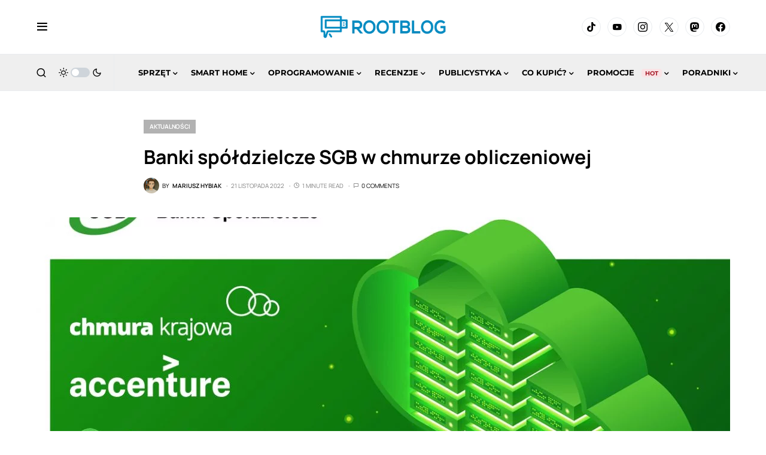

--- FILE ---
content_type: application/javascript
request_url: https://rootblog.pl/wp-content/plugins/disqus-conditional-load/assets/js/embed-click.min.js
body_size: 743
content:
!function(e){var t={};function n(r){if(t[r])return t[r].exports;var o=t[r]={i:r,l:!1,exports:{}};return e[r].call(o.exports,o,o.exports,n),o.l=!0,o.exports}n.m=e,n.c=t,n.d=function(e,t,r){n.o(e,t)||Object.defineProperty(e,t,{enumerable:!0,get:r})},n.r=function(e){"undefined"!=typeof Symbol&&Symbol.toStringTag&&Object.defineProperty(e,Symbol.toStringTag,{value:"Module"}),Object.defineProperty(e,"__esModule",{value:!0})},n.t=function(e,t){if(1&t&&(e=n(e)),8&t)return e;if(4&t&&"object"==typeof e&&e&&e.__esModule)return e;var r=Object.create(null);if(n.r(r),Object.defineProperty(r,"default",{enumerable:!0,value:e}),2&t&&"string"!=typeof e)for(var o in e)n.d(r,o,function(t){return e[t]}.bind(null,o));return r},n.n=function(e){var t=e&&e.__esModule?function(){return e.default}:function(){return e};return n.d(t,"a",t),t},n.o=function(e,t){return Object.prototype.hasOwnProperty.call(e,t)},n.p="",n(n.s=2)}({2:function(e,t){embedVars.disqusUrl,embedVars.disqusIdentifier;var n=embedVars.disqusShortname,r=(embedVars.disqusTitle,window.disqus_config,!1),o=document.getElementById("dcl_comment_btn"),d=window.location.href;o&&(o.onclick=function(){if(null===document.getElementById("dcl_progress")){var e=document.createElement("p"),t=document.createTextNode(dclCustomVars.dcl_progress_text);e.appendChild(t),e.setAttribute("id","dcl_progress"),document.getElementById("dcl_btn_container").appendChild(e)}this.remove(),function(){if(!r){r=!0;var e=document.createElement("script");e.type="text/javascript",e.async=!0,e.src="https://"+n+".disqus.com/embed.js",(document.getElementsByTagName("head")[0]||document.getElementsByTagName("body")[0]).appendChild(e)}}()},-1!=d.indexOf("#comment")&&o.click())}});
//# sourceMappingURL=embed-click.min.js.map